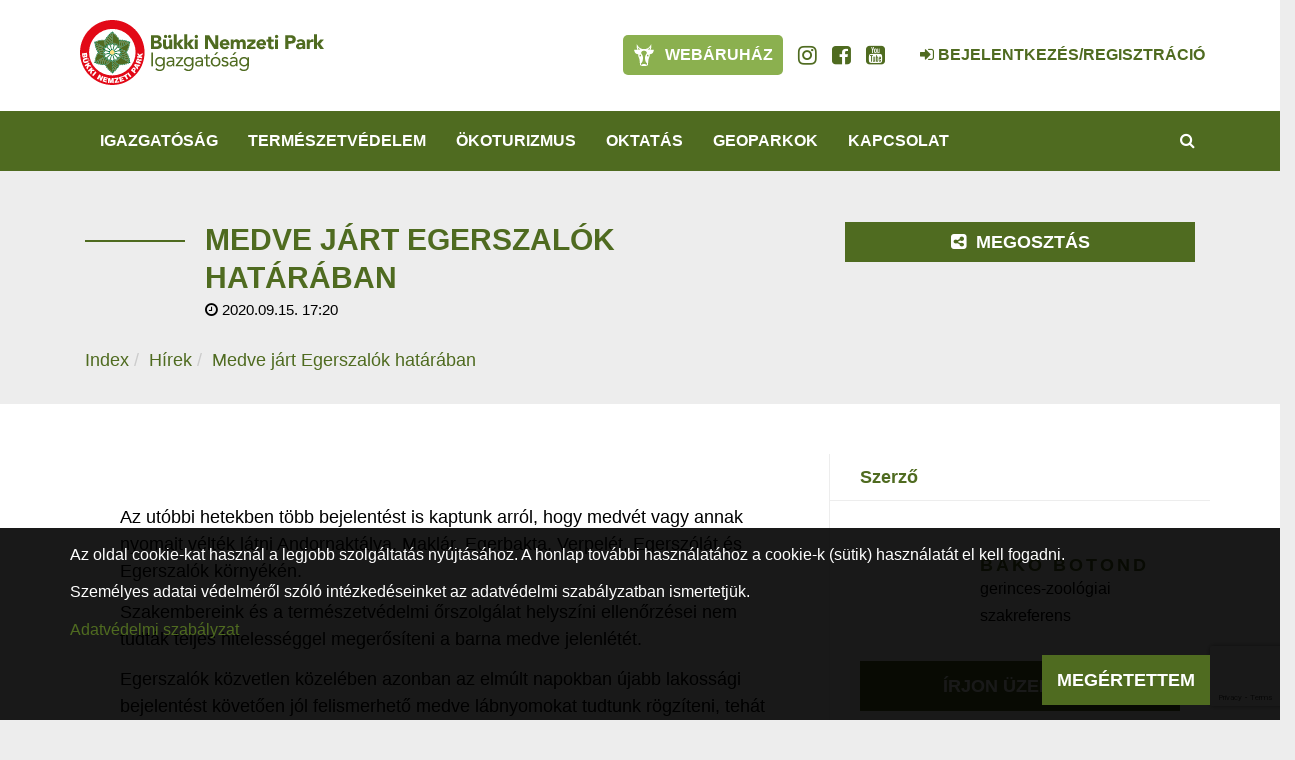

--- FILE ---
content_type: text/html; charset=utf-8
request_url: https://www.google.com/recaptcha/api2/anchor?ar=1&k=6LdQYpgUAAAAACEwQ-d3lKok2ETsZiRizMCbbvpL&co=aHR0cHM6Ly93d3cuYm5waS5odTo0NDM.&hl=en&v=N67nZn4AqZkNcbeMu4prBgzg&size=invisible&anchor-ms=20000&execute-ms=30000&cb=2g5n8232xh55
body_size: 48874
content:
<!DOCTYPE HTML><html dir="ltr" lang="en"><head><meta http-equiv="Content-Type" content="text/html; charset=UTF-8">
<meta http-equiv="X-UA-Compatible" content="IE=edge">
<title>reCAPTCHA</title>
<style type="text/css">
/* cyrillic-ext */
@font-face {
  font-family: 'Roboto';
  font-style: normal;
  font-weight: 400;
  font-stretch: 100%;
  src: url(//fonts.gstatic.com/s/roboto/v48/KFO7CnqEu92Fr1ME7kSn66aGLdTylUAMa3GUBHMdazTgWw.woff2) format('woff2');
  unicode-range: U+0460-052F, U+1C80-1C8A, U+20B4, U+2DE0-2DFF, U+A640-A69F, U+FE2E-FE2F;
}
/* cyrillic */
@font-face {
  font-family: 'Roboto';
  font-style: normal;
  font-weight: 400;
  font-stretch: 100%;
  src: url(//fonts.gstatic.com/s/roboto/v48/KFO7CnqEu92Fr1ME7kSn66aGLdTylUAMa3iUBHMdazTgWw.woff2) format('woff2');
  unicode-range: U+0301, U+0400-045F, U+0490-0491, U+04B0-04B1, U+2116;
}
/* greek-ext */
@font-face {
  font-family: 'Roboto';
  font-style: normal;
  font-weight: 400;
  font-stretch: 100%;
  src: url(//fonts.gstatic.com/s/roboto/v48/KFO7CnqEu92Fr1ME7kSn66aGLdTylUAMa3CUBHMdazTgWw.woff2) format('woff2');
  unicode-range: U+1F00-1FFF;
}
/* greek */
@font-face {
  font-family: 'Roboto';
  font-style: normal;
  font-weight: 400;
  font-stretch: 100%;
  src: url(//fonts.gstatic.com/s/roboto/v48/KFO7CnqEu92Fr1ME7kSn66aGLdTylUAMa3-UBHMdazTgWw.woff2) format('woff2');
  unicode-range: U+0370-0377, U+037A-037F, U+0384-038A, U+038C, U+038E-03A1, U+03A3-03FF;
}
/* math */
@font-face {
  font-family: 'Roboto';
  font-style: normal;
  font-weight: 400;
  font-stretch: 100%;
  src: url(//fonts.gstatic.com/s/roboto/v48/KFO7CnqEu92Fr1ME7kSn66aGLdTylUAMawCUBHMdazTgWw.woff2) format('woff2');
  unicode-range: U+0302-0303, U+0305, U+0307-0308, U+0310, U+0312, U+0315, U+031A, U+0326-0327, U+032C, U+032F-0330, U+0332-0333, U+0338, U+033A, U+0346, U+034D, U+0391-03A1, U+03A3-03A9, U+03B1-03C9, U+03D1, U+03D5-03D6, U+03F0-03F1, U+03F4-03F5, U+2016-2017, U+2034-2038, U+203C, U+2040, U+2043, U+2047, U+2050, U+2057, U+205F, U+2070-2071, U+2074-208E, U+2090-209C, U+20D0-20DC, U+20E1, U+20E5-20EF, U+2100-2112, U+2114-2115, U+2117-2121, U+2123-214F, U+2190, U+2192, U+2194-21AE, U+21B0-21E5, U+21F1-21F2, U+21F4-2211, U+2213-2214, U+2216-22FF, U+2308-230B, U+2310, U+2319, U+231C-2321, U+2336-237A, U+237C, U+2395, U+239B-23B7, U+23D0, U+23DC-23E1, U+2474-2475, U+25AF, U+25B3, U+25B7, U+25BD, U+25C1, U+25CA, U+25CC, U+25FB, U+266D-266F, U+27C0-27FF, U+2900-2AFF, U+2B0E-2B11, U+2B30-2B4C, U+2BFE, U+3030, U+FF5B, U+FF5D, U+1D400-1D7FF, U+1EE00-1EEFF;
}
/* symbols */
@font-face {
  font-family: 'Roboto';
  font-style: normal;
  font-weight: 400;
  font-stretch: 100%;
  src: url(//fonts.gstatic.com/s/roboto/v48/KFO7CnqEu92Fr1ME7kSn66aGLdTylUAMaxKUBHMdazTgWw.woff2) format('woff2');
  unicode-range: U+0001-000C, U+000E-001F, U+007F-009F, U+20DD-20E0, U+20E2-20E4, U+2150-218F, U+2190, U+2192, U+2194-2199, U+21AF, U+21E6-21F0, U+21F3, U+2218-2219, U+2299, U+22C4-22C6, U+2300-243F, U+2440-244A, U+2460-24FF, U+25A0-27BF, U+2800-28FF, U+2921-2922, U+2981, U+29BF, U+29EB, U+2B00-2BFF, U+4DC0-4DFF, U+FFF9-FFFB, U+10140-1018E, U+10190-1019C, U+101A0, U+101D0-101FD, U+102E0-102FB, U+10E60-10E7E, U+1D2C0-1D2D3, U+1D2E0-1D37F, U+1F000-1F0FF, U+1F100-1F1AD, U+1F1E6-1F1FF, U+1F30D-1F30F, U+1F315, U+1F31C, U+1F31E, U+1F320-1F32C, U+1F336, U+1F378, U+1F37D, U+1F382, U+1F393-1F39F, U+1F3A7-1F3A8, U+1F3AC-1F3AF, U+1F3C2, U+1F3C4-1F3C6, U+1F3CA-1F3CE, U+1F3D4-1F3E0, U+1F3ED, U+1F3F1-1F3F3, U+1F3F5-1F3F7, U+1F408, U+1F415, U+1F41F, U+1F426, U+1F43F, U+1F441-1F442, U+1F444, U+1F446-1F449, U+1F44C-1F44E, U+1F453, U+1F46A, U+1F47D, U+1F4A3, U+1F4B0, U+1F4B3, U+1F4B9, U+1F4BB, U+1F4BF, U+1F4C8-1F4CB, U+1F4D6, U+1F4DA, U+1F4DF, U+1F4E3-1F4E6, U+1F4EA-1F4ED, U+1F4F7, U+1F4F9-1F4FB, U+1F4FD-1F4FE, U+1F503, U+1F507-1F50B, U+1F50D, U+1F512-1F513, U+1F53E-1F54A, U+1F54F-1F5FA, U+1F610, U+1F650-1F67F, U+1F687, U+1F68D, U+1F691, U+1F694, U+1F698, U+1F6AD, U+1F6B2, U+1F6B9-1F6BA, U+1F6BC, U+1F6C6-1F6CF, U+1F6D3-1F6D7, U+1F6E0-1F6EA, U+1F6F0-1F6F3, U+1F6F7-1F6FC, U+1F700-1F7FF, U+1F800-1F80B, U+1F810-1F847, U+1F850-1F859, U+1F860-1F887, U+1F890-1F8AD, U+1F8B0-1F8BB, U+1F8C0-1F8C1, U+1F900-1F90B, U+1F93B, U+1F946, U+1F984, U+1F996, U+1F9E9, U+1FA00-1FA6F, U+1FA70-1FA7C, U+1FA80-1FA89, U+1FA8F-1FAC6, U+1FACE-1FADC, U+1FADF-1FAE9, U+1FAF0-1FAF8, U+1FB00-1FBFF;
}
/* vietnamese */
@font-face {
  font-family: 'Roboto';
  font-style: normal;
  font-weight: 400;
  font-stretch: 100%;
  src: url(//fonts.gstatic.com/s/roboto/v48/KFO7CnqEu92Fr1ME7kSn66aGLdTylUAMa3OUBHMdazTgWw.woff2) format('woff2');
  unicode-range: U+0102-0103, U+0110-0111, U+0128-0129, U+0168-0169, U+01A0-01A1, U+01AF-01B0, U+0300-0301, U+0303-0304, U+0308-0309, U+0323, U+0329, U+1EA0-1EF9, U+20AB;
}
/* latin-ext */
@font-face {
  font-family: 'Roboto';
  font-style: normal;
  font-weight: 400;
  font-stretch: 100%;
  src: url(//fonts.gstatic.com/s/roboto/v48/KFO7CnqEu92Fr1ME7kSn66aGLdTylUAMa3KUBHMdazTgWw.woff2) format('woff2');
  unicode-range: U+0100-02BA, U+02BD-02C5, U+02C7-02CC, U+02CE-02D7, U+02DD-02FF, U+0304, U+0308, U+0329, U+1D00-1DBF, U+1E00-1E9F, U+1EF2-1EFF, U+2020, U+20A0-20AB, U+20AD-20C0, U+2113, U+2C60-2C7F, U+A720-A7FF;
}
/* latin */
@font-face {
  font-family: 'Roboto';
  font-style: normal;
  font-weight: 400;
  font-stretch: 100%;
  src: url(//fonts.gstatic.com/s/roboto/v48/KFO7CnqEu92Fr1ME7kSn66aGLdTylUAMa3yUBHMdazQ.woff2) format('woff2');
  unicode-range: U+0000-00FF, U+0131, U+0152-0153, U+02BB-02BC, U+02C6, U+02DA, U+02DC, U+0304, U+0308, U+0329, U+2000-206F, U+20AC, U+2122, U+2191, U+2193, U+2212, U+2215, U+FEFF, U+FFFD;
}
/* cyrillic-ext */
@font-face {
  font-family: 'Roboto';
  font-style: normal;
  font-weight: 500;
  font-stretch: 100%;
  src: url(//fonts.gstatic.com/s/roboto/v48/KFO7CnqEu92Fr1ME7kSn66aGLdTylUAMa3GUBHMdazTgWw.woff2) format('woff2');
  unicode-range: U+0460-052F, U+1C80-1C8A, U+20B4, U+2DE0-2DFF, U+A640-A69F, U+FE2E-FE2F;
}
/* cyrillic */
@font-face {
  font-family: 'Roboto';
  font-style: normal;
  font-weight: 500;
  font-stretch: 100%;
  src: url(//fonts.gstatic.com/s/roboto/v48/KFO7CnqEu92Fr1ME7kSn66aGLdTylUAMa3iUBHMdazTgWw.woff2) format('woff2');
  unicode-range: U+0301, U+0400-045F, U+0490-0491, U+04B0-04B1, U+2116;
}
/* greek-ext */
@font-face {
  font-family: 'Roboto';
  font-style: normal;
  font-weight: 500;
  font-stretch: 100%;
  src: url(//fonts.gstatic.com/s/roboto/v48/KFO7CnqEu92Fr1ME7kSn66aGLdTylUAMa3CUBHMdazTgWw.woff2) format('woff2');
  unicode-range: U+1F00-1FFF;
}
/* greek */
@font-face {
  font-family: 'Roboto';
  font-style: normal;
  font-weight: 500;
  font-stretch: 100%;
  src: url(//fonts.gstatic.com/s/roboto/v48/KFO7CnqEu92Fr1ME7kSn66aGLdTylUAMa3-UBHMdazTgWw.woff2) format('woff2');
  unicode-range: U+0370-0377, U+037A-037F, U+0384-038A, U+038C, U+038E-03A1, U+03A3-03FF;
}
/* math */
@font-face {
  font-family: 'Roboto';
  font-style: normal;
  font-weight: 500;
  font-stretch: 100%;
  src: url(//fonts.gstatic.com/s/roboto/v48/KFO7CnqEu92Fr1ME7kSn66aGLdTylUAMawCUBHMdazTgWw.woff2) format('woff2');
  unicode-range: U+0302-0303, U+0305, U+0307-0308, U+0310, U+0312, U+0315, U+031A, U+0326-0327, U+032C, U+032F-0330, U+0332-0333, U+0338, U+033A, U+0346, U+034D, U+0391-03A1, U+03A3-03A9, U+03B1-03C9, U+03D1, U+03D5-03D6, U+03F0-03F1, U+03F4-03F5, U+2016-2017, U+2034-2038, U+203C, U+2040, U+2043, U+2047, U+2050, U+2057, U+205F, U+2070-2071, U+2074-208E, U+2090-209C, U+20D0-20DC, U+20E1, U+20E5-20EF, U+2100-2112, U+2114-2115, U+2117-2121, U+2123-214F, U+2190, U+2192, U+2194-21AE, U+21B0-21E5, U+21F1-21F2, U+21F4-2211, U+2213-2214, U+2216-22FF, U+2308-230B, U+2310, U+2319, U+231C-2321, U+2336-237A, U+237C, U+2395, U+239B-23B7, U+23D0, U+23DC-23E1, U+2474-2475, U+25AF, U+25B3, U+25B7, U+25BD, U+25C1, U+25CA, U+25CC, U+25FB, U+266D-266F, U+27C0-27FF, U+2900-2AFF, U+2B0E-2B11, U+2B30-2B4C, U+2BFE, U+3030, U+FF5B, U+FF5D, U+1D400-1D7FF, U+1EE00-1EEFF;
}
/* symbols */
@font-face {
  font-family: 'Roboto';
  font-style: normal;
  font-weight: 500;
  font-stretch: 100%;
  src: url(//fonts.gstatic.com/s/roboto/v48/KFO7CnqEu92Fr1ME7kSn66aGLdTylUAMaxKUBHMdazTgWw.woff2) format('woff2');
  unicode-range: U+0001-000C, U+000E-001F, U+007F-009F, U+20DD-20E0, U+20E2-20E4, U+2150-218F, U+2190, U+2192, U+2194-2199, U+21AF, U+21E6-21F0, U+21F3, U+2218-2219, U+2299, U+22C4-22C6, U+2300-243F, U+2440-244A, U+2460-24FF, U+25A0-27BF, U+2800-28FF, U+2921-2922, U+2981, U+29BF, U+29EB, U+2B00-2BFF, U+4DC0-4DFF, U+FFF9-FFFB, U+10140-1018E, U+10190-1019C, U+101A0, U+101D0-101FD, U+102E0-102FB, U+10E60-10E7E, U+1D2C0-1D2D3, U+1D2E0-1D37F, U+1F000-1F0FF, U+1F100-1F1AD, U+1F1E6-1F1FF, U+1F30D-1F30F, U+1F315, U+1F31C, U+1F31E, U+1F320-1F32C, U+1F336, U+1F378, U+1F37D, U+1F382, U+1F393-1F39F, U+1F3A7-1F3A8, U+1F3AC-1F3AF, U+1F3C2, U+1F3C4-1F3C6, U+1F3CA-1F3CE, U+1F3D4-1F3E0, U+1F3ED, U+1F3F1-1F3F3, U+1F3F5-1F3F7, U+1F408, U+1F415, U+1F41F, U+1F426, U+1F43F, U+1F441-1F442, U+1F444, U+1F446-1F449, U+1F44C-1F44E, U+1F453, U+1F46A, U+1F47D, U+1F4A3, U+1F4B0, U+1F4B3, U+1F4B9, U+1F4BB, U+1F4BF, U+1F4C8-1F4CB, U+1F4D6, U+1F4DA, U+1F4DF, U+1F4E3-1F4E6, U+1F4EA-1F4ED, U+1F4F7, U+1F4F9-1F4FB, U+1F4FD-1F4FE, U+1F503, U+1F507-1F50B, U+1F50D, U+1F512-1F513, U+1F53E-1F54A, U+1F54F-1F5FA, U+1F610, U+1F650-1F67F, U+1F687, U+1F68D, U+1F691, U+1F694, U+1F698, U+1F6AD, U+1F6B2, U+1F6B9-1F6BA, U+1F6BC, U+1F6C6-1F6CF, U+1F6D3-1F6D7, U+1F6E0-1F6EA, U+1F6F0-1F6F3, U+1F6F7-1F6FC, U+1F700-1F7FF, U+1F800-1F80B, U+1F810-1F847, U+1F850-1F859, U+1F860-1F887, U+1F890-1F8AD, U+1F8B0-1F8BB, U+1F8C0-1F8C1, U+1F900-1F90B, U+1F93B, U+1F946, U+1F984, U+1F996, U+1F9E9, U+1FA00-1FA6F, U+1FA70-1FA7C, U+1FA80-1FA89, U+1FA8F-1FAC6, U+1FACE-1FADC, U+1FADF-1FAE9, U+1FAF0-1FAF8, U+1FB00-1FBFF;
}
/* vietnamese */
@font-face {
  font-family: 'Roboto';
  font-style: normal;
  font-weight: 500;
  font-stretch: 100%;
  src: url(//fonts.gstatic.com/s/roboto/v48/KFO7CnqEu92Fr1ME7kSn66aGLdTylUAMa3OUBHMdazTgWw.woff2) format('woff2');
  unicode-range: U+0102-0103, U+0110-0111, U+0128-0129, U+0168-0169, U+01A0-01A1, U+01AF-01B0, U+0300-0301, U+0303-0304, U+0308-0309, U+0323, U+0329, U+1EA0-1EF9, U+20AB;
}
/* latin-ext */
@font-face {
  font-family: 'Roboto';
  font-style: normal;
  font-weight: 500;
  font-stretch: 100%;
  src: url(//fonts.gstatic.com/s/roboto/v48/KFO7CnqEu92Fr1ME7kSn66aGLdTylUAMa3KUBHMdazTgWw.woff2) format('woff2');
  unicode-range: U+0100-02BA, U+02BD-02C5, U+02C7-02CC, U+02CE-02D7, U+02DD-02FF, U+0304, U+0308, U+0329, U+1D00-1DBF, U+1E00-1E9F, U+1EF2-1EFF, U+2020, U+20A0-20AB, U+20AD-20C0, U+2113, U+2C60-2C7F, U+A720-A7FF;
}
/* latin */
@font-face {
  font-family: 'Roboto';
  font-style: normal;
  font-weight: 500;
  font-stretch: 100%;
  src: url(//fonts.gstatic.com/s/roboto/v48/KFO7CnqEu92Fr1ME7kSn66aGLdTylUAMa3yUBHMdazQ.woff2) format('woff2');
  unicode-range: U+0000-00FF, U+0131, U+0152-0153, U+02BB-02BC, U+02C6, U+02DA, U+02DC, U+0304, U+0308, U+0329, U+2000-206F, U+20AC, U+2122, U+2191, U+2193, U+2212, U+2215, U+FEFF, U+FFFD;
}
/* cyrillic-ext */
@font-face {
  font-family: 'Roboto';
  font-style: normal;
  font-weight: 900;
  font-stretch: 100%;
  src: url(//fonts.gstatic.com/s/roboto/v48/KFO7CnqEu92Fr1ME7kSn66aGLdTylUAMa3GUBHMdazTgWw.woff2) format('woff2');
  unicode-range: U+0460-052F, U+1C80-1C8A, U+20B4, U+2DE0-2DFF, U+A640-A69F, U+FE2E-FE2F;
}
/* cyrillic */
@font-face {
  font-family: 'Roboto';
  font-style: normal;
  font-weight: 900;
  font-stretch: 100%;
  src: url(//fonts.gstatic.com/s/roboto/v48/KFO7CnqEu92Fr1ME7kSn66aGLdTylUAMa3iUBHMdazTgWw.woff2) format('woff2');
  unicode-range: U+0301, U+0400-045F, U+0490-0491, U+04B0-04B1, U+2116;
}
/* greek-ext */
@font-face {
  font-family: 'Roboto';
  font-style: normal;
  font-weight: 900;
  font-stretch: 100%;
  src: url(//fonts.gstatic.com/s/roboto/v48/KFO7CnqEu92Fr1ME7kSn66aGLdTylUAMa3CUBHMdazTgWw.woff2) format('woff2');
  unicode-range: U+1F00-1FFF;
}
/* greek */
@font-face {
  font-family: 'Roboto';
  font-style: normal;
  font-weight: 900;
  font-stretch: 100%;
  src: url(//fonts.gstatic.com/s/roboto/v48/KFO7CnqEu92Fr1ME7kSn66aGLdTylUAMa3-UBHMdazTgWw.woff2) format('woff2');
  unicode-range: U+0370-0377, U+037A-037F, U+0384-038A, U+038C, U+038E-03A1, U+03A3-03FF;
}
/* math */
@font-face {
  font-family: 'Roboto';
  font-style: normal;
  font-weight: 900;
  font-stretch: 100%;
  src: url(//fonts.gstatic.com/s/roboto/v48/KFO7CnqEu92Fr1ME7kSn66aGLdTylUAMawCUBHMdazTgWw.woff2) format('woff2');
  unicode-range: U+0302-0303, U+0305, U+0307-0308, U+0310, U+0312, U+0315, U+031A, U+0326-0327, U+032C, U+032F-0330, U+0332-0333, U+0338, U+033A, U+0346, U+034D, U+0391-03A1, U+03A3-03A9, U+03B1-03C9, U+03D1, U+03D5-03D6, U+03F0-03F1, U+03F4-03F5, U+2016-2017, U+2034-2038, U+203C, U+2040, U+2043, U+2047, U+2050, U+2057, U+205F, U+2070-2071, U+2074-208E, U+2090-209C, U+20D0-20DC, U+20E1, U+20E5-20EF, U+2100-2112, U+2114-2115, U+2117-2121, U+2123-214F, U+2190, U+2192, U+2194-21AE, U+21B0-21E5, U+21F1-21F2, U+21F4-2211, U+2213-2214, U+2216-22FF, U+2308-230B, U+2310, U+2319, U+231C-2321, U+2336-237A, U+237C, U+2395, U+239B-23B7, U+23D0, U+23DC-23E1, U+2474-2475, U+25AF, U+25B3, U+25B7, U+25BD, U+25C1, U+25CA, U+25CC, U+25FB, U+266D-266F, U+27C0-27FF, U+2900-2AFF, U+2B0E-2B11, U+2B30-2B4C, U+2BFE, U+3030, U+FF5B, U+FF5D, U+1D400-1D7FF, U+1EE00-1EEFF;
}
/* symbols */
@font-face {
  font-family: 'Roboto';
  font-style: normal;
  font-weight: 900;
  font-stretch: 100%;
  src: url(//fonts.gstatic.com/s/roboto/v48/KFO7CnqEu92Fr1ME7kSn66aGLdTylUAMaxKUBHMdazTgWw.woff2) format('woff2');
  unicode-range: U+0001-000C, U+000E-001F, U+007F-009F, U+20DD-20E0, U+20E2-20E4, U+2150-218F, U+2190, U+2192, U+2194-2199, U+21AF, U+21E6-21F0, U+21F3, U+2218-2219, U+2299, U+22C4-22C6, U+2300-243F, U+2440-244A, U+2460-24FF, U+25A0-27BF, U+2800-28FF, U+2921-2922, U+2981, U+29BF, U+29EB, U+2B00-2BFF, U+4DC0-4DFF, U+FFF9-FFFB, U+10140-1018E, U+10190-1019C, U+101A0, U+101D0-101FD, U+102E0-102FB, U+10E60-10E7E, U+1D2C0-1D2D3, U+1D2E0-1D37F, U+1F000-1F0FF, U+1F100-1F1AD, U+1F1E6-1F1FF, U+1F30D-1F30F, U+1F315, U+1F31C, U+1F31E, U+1F320-1F32C, U+1F336, U+1F378, U+1F37D, U+1F382, U+1F393-1F39F, U+1F3A7-1F3A8, U+1F3AC-1F3AF, U+1F3C2, U+1F3C4-1F3C6, U+1F3CA-1F3CE, U+1F3D4-1F3E0, U+1F3ED, U+1F3F1-1F3F3, U+1F3F5-1F3F7, U+1F408, U+1F415, U+1F41F, U+1F426, U+1F43F, U+1F441-1F442, U+1F444, U+1F446-1F449, U+1F44C-1F44E, U+1F453, U+1F46A, U+1F47D, U+1F4A3, U+1F4B0, U+1F4B3, U+1F4B9, U+1F4BB, U+1F4BF, U+1F4C8-1F4CB, U+1F4D6, U+1F4DA, U+1F4DF, U+1F4E3-1F4E6, U+1F4EA-1F4ED, U+1F4F7, U+1F4F9-1F4FB, U+1F4FD-1F4FE, U+1F503, U+1F507-1F50B, U+1F50D, U+1F512-1F513, U+1F53E-1F54A, U+1F54F-1F5FA, U+1F610, U+1F650-1F67F, U+1F687, U+1F68D, U+1F691, U+1F694, U+1F698, U+1F6AD, U+1F6B2, U+1F6B9-1F6BA, U+1F6BC, U+1F6C6-1F6CF, U+1F6D3-1F6D7, U+1F6E0-1F6EA, U+1F6F0-1F6F3, U+1F6F7-1F6FC, U+1F700-1F7FF, U+1F800-1F80B, U+1F810-1F847, U+1F850-1F859, U+1F860-1F887, U+1F890-1F8AD, U+1F8B0-1F8BB, U+1F8C0-1F8C1, U+1F900-1F90B, U+1F93B, U+1F946, U+1F984, U+1F996, U+1F9E9, U+1FA00-1FA6F, U+1FA70-1FA7C, U+1FA80-1FA89, U+1FA8F-1FAC6, U+1FACE-1FADC, U+1FADF-1FAE9, U+1FAF0-1FAF8, U+1FB00-1FBFF;
}
/* vietnamese */
@font-face {
  font-family: 'Roboto';
  font-style: normal;
  font-weight: 900;
  font-stretch: 100%;
  src: url(//fonts.gstatic.com/s/roboto/v48/KFO7CnqEu92Fr1ME7kSn66aGLdTylUAMa3OUBHMdazTgWw.woff2) format('woff2');
  unicode-range: U+0102-0103, U+0110-0111, U+0128-0129, U+0168-0169, U+01A0-01A1, U+01AF-01B0, U+0300-0301, U+0303-0304, U+0308-0309, U+0323, U+0329, U+1EA0-1EF9, U+20AB;
}
/* latin-ext */
@font-face {
  font-family: 'Roboto';
  font-style: normal;
  font-weight: 900;
  font-stretch: 100%;
  src: url(//fonts.gstatic.com/s/roboto/v48/KFO7CnqEu92Fr1ME7kSn66aGLdTylUAMa3KUBHMdazTgWw.woff2) format('woff2');
  unicode-range: U+0100-02BA, U+02BD-02C5, U+02C7-02CC, U+02CE-02D7, U+02DD-02FF, U+0304, U+0308, U+0329, U+1D00-1DBF, U+1E00-1E9F, U+1EF2-1EFF, U+2020, U+20A0-20AB, U+20AD-20C0, U+2113, U+2C60-2C7F, U+A720-A7FF;
}
/* latin */
@font-face {
  font-family: 'Roboto';
  font-style: normal;
  font-weight: 900;
  font-stretch: 100%;
  src: url(//fonts.gstatic.com/s/roboto/v48/KFO7CnqEu92Fr1ME7kSn66aGLdTylUAMa3yUBHMdazQ.woff2) format('woff2');
  unicode-range: U+0000-00FF, U+0131, U+0152-0153, U+02BB-02BC, U+02C6, U+02DA, U+02DC, U+0304, U+0308, U+0329, U+2000-206F, U+20AC, U+2122, U+2191, U+2193, U+2212, U+2215, U+FEFF, U+FFFD;
}

</style>
<link rel="stylesheet" type="text/css" href="https://www.gstatic.com/recaptcha/releases/N67nZn4AqZkNcbeMu4prBgzg/styles__ltr.css">
<script nonce="i2z2VhBwWr3PM2jmFzJlvQ" type="text/javascript">window['__recaptcha_api'] = 'https://www.google.com/recaptcha/api2/';</script>
<script type="text/javascript" src="https://www.gstatic.com/recaptcha/releases/N67nZn4AqZkNcbeMu4prBgzg/recaptcha__en.js" nonce="i2z2VhBwWr3PM2jmFzJlvQ">
      
    </script></head>
<body><div id="rc-anchor-alert" class="rc-anchor-alert"></div>
<input type="hidden" id="recaptcha-token" value="[base64]">
<script type="text/javascript" nonce="i2z2VhBwWr3PM2jmFzJlvQ">
      recaptcha.anchor.Main.init("[\x22ainput\x22,[\x22bgdata\x22,\x22\x22,\[base64]/[base64]/[base64]/ZyhXLGgpOnEoW04sMjEsbF0sVywwKSxoKSxmYWxzZSxmYWxzZSl9Y2F0Y2goayl7RygzNTgsVyk/[base64]/[base64]/[base64]/[base64]/[base64]/[base64]/[base64]/bmV3IEJbT10oRFswXSk6dz09Mj9uZXcgQltPXShEWzBdLERbMV0pOnc9PTM/bmV3IEJbT10oRFswXSxEWzFdLERbMl0pOnc9PTQ/[base64]/[base64]/[base64]/[base64]/[base64]\\u003d\x22,\[base64]\\u003d\\u003d\x22,\[base64]/Dl8O3w7EtZsOfw7vCjFPDscO3MsKQdMOvwrHDkUfCsMKMXsOdw4/DrBdfw4RFbMOUwrbDn1ovwqMSwrjCjn3DrjwEw7nCmHfDkSM2DsKgNynCuXt2AcKZH384GMKOJsKkVgfCgwXDl8OTYnhGw7l5woUHF8K0w7nCtMKNcG/[base64]/CvUnCj3bCsMOmBwfCqMKzQU/Du8OZBMKTR8KkIMOkwpLDpQ/[base64]/DiMO7MsKlw5LCrcOxwroqdCjCrl/Dn0F8w6ZNJ8OjwptXKMOFw4IvS8K3O8OQwpYFw6lpBz/CosKCcgLDqCzClDbCsMKbP8OxwqESwo/DqTFnH0sJw41uwoMYRsKSYkfCsBJJem3Dg8K5wog6VMKLUMKVwrUtYMKjw7tCBHw5wqrDiMKBFRnDh8O2wrPDtsKAAAB9w5BNKwNsAQ/Dlj5tQVpVwoHDg34yQFZkf8KKwojDmcK/worDnWJzOijCpcKTJ8KhQsOgwo7CohEIw5c0WHrDgX4QwoPCnBBGw73Dk3vChcO8QcKqw64lw6pnwrEkwqBUwrF+w5TCnB4EFsOmVMO1CCfDhW3DiDt+T34xw5gnw7UuwpNtw6pCwpXCsMK9AcOkw73CuzEPw5Yewr/DgxMEwqQZw63Ct8OtQBDChxgSP8KCwpQ6w6Qww7jDtnvCpcKpw70fPUF6wrsAw4R7woYjAGA4wpjDqcKPMcOvw6PCtF9PwrEhVjdpw43CocKqw6hOw6fCgSUOw5HDog5+acOlY8OMw6PCsHxbworDi24KRH3CoiIRw7QZw6zCrj9nwqwvGjTCn8K/wqjCv3fDgMOjwq4Aa8KbTMKqdT0/wozCowPCg8KydyJ4OToxSn/CsDwsHlk9w44pCRMcZcKMwrwvwpTCvsOrw53DksO1IiIxwo7DgsOfCF8iw5TDmEVJd8KMWktkWi/DgcOVw7XDlcOiT8OrK2Iswp4BaxrCjMKwQWXCqcOyDcKvcHXCocKvMDA8NMOhaFXCq8OKNMK7wqjCmHxLwpXCiUwTJcO/YcOgZUBpwpDDvSh1w5stOjAaGlYCMsKMRHkWw507w4zChQwAeAzCnhzCgsKXaHIww6JJwqxECcOlB15cw7TDscKiw4wZw7nDtlPDgsODLTA7fQk/w78VZ8KTw6fDvAQ/w5PChTwmaRXDpsOTw5LCs8OZwogYwofDkAl6wqLCmsOuPcKNwqIvwrLDriPDg8OIEBhDM8KjwqA7TEY0w4gvG0IyAcOIP8OHw6fDv8OQDD8dMxsmDMKow694wr5qZT3CuR4Kw6zDk1Ymw481w47Cgmw0d1/ChsO2w79oGsOewqPDu23DpMO3wpHDosOVe8OUw4TChHkYwoFvZ8K1w4nDpcODMG4qw7HDtkHDgcOtJxvDusO1wonDocOkwpHDrzPDqcKjw57CoEIOPUokdhJEIMKWEUU0agJSCgDCkiLDqHxYw7HDnhEwNsOUw44/wpXCjSPDryTDi8Kaw6ZLBUMKSsO+dzTCq8O7OSnDtsOww7pIwr0KG8Opw5dkfcOcaTIjWcOLwpnDlDplw7DCnTbDonHDrWDDjMO+w5Egw5fCsx7DoytHw4k5wozDvcOFwpklQG/DvMKrXhB2SF9NwolvI37CnsOjQ8K8JEVKw4hAw6FpJ8K5Z8OPw4XDo8KCw6/DvAp6W8KIN07Cn2h0EREbwqp7RXImb8KUL0kDVGBiVU94ESgfGcOJHCMfwo/[base64]/[base64]/DmsOLVCtEbMOSeDoZXB7Con00V3PCk25MXsOAwrkqWTxITG3DpcKTEBVnwqDDlFXDv8K+w4JOEGHDtcKOIFPDkBAjfsKWZkctw6/DtmvDmcKxw41nw68eOsKjWXzCucO2wqtARkDCh8KRNVTDpMKfBcOawpDCqkoXwrXDsRtjw6wSSsOeM2TDhhLDmQTDssKKa8O/w6l6Y8OFMMOlWsOWMsKZS1vCpQh+VsKiecKQfg5swqLCtMO2wqcrMsO+RlDCocOXw4HCi203VMOQwoFDwoIEw6fCrl0yO8Kbwo4/MsOKwqhYVXhqw5XDscKZM8K7wo3DncKGCcKSAxzDscO1wolAwrTDisK/w6TDlcKaQ8ORLhg+w7o1fsKWRsO9fAAawrcLMwnDi2pJPXspwobCkMKnwp4iwpbDt8KiBzjDtXnDv8KRLcOgwpnCpnzCucK8IsKXMsOVYVxbw71lZsONEsO5HcKaw5jDhA/DjsKxw4kqI8OAJ2DDkkRzwr0/UcOpET1fTcORwqgAS1bCmzXCiF/DrVLCuHZ4w7VWw47DkUDCkiANwodKw7fCjwzDl8OBXH/[base64]/DqMKlwo3Dh8Kdc8OWw4DCoAItwrfDjsKEZsK9wo9pwqLDoQRcwr/CgMO+dsOSTMKUwq7CnsKtAcOiwpxow4rDi8KPSxgZwpjCm0wow6R+LS5twprDqw3CnmHDv8OzWTvCmsOAXF1vZwkHwoMiMjI4XsOnXFpdP3glDzJaP8O9HMOAFMKkEsKFwrhkQ8OUfsOlY1/[base64]/CuAfCqWVfw70EVcKmw704T3oMwpnCs0IlexvDngjCgsOVYQdbw7/Csw3DtVkbw6p3wq3CvcOSw6dmUsKfAMOGQ8OXw4wvwqnCgzMxI8KgMMKhw5XCoMKEwqTDisKdVMKmw6/Cg8Otw4/DtcKtw6Yfw5ROdCdrGMK3w7/CmMO7GGsHIQdIwp8QAmHDrMOSAsOfwoHCncO5w7fCocO4J8OPXCvCoMKtRcOSRX7Ct8KhwphBwr/DpMO7w5DDpgHCjX/DscKUWCHDkW/DklF6wq3Cr8Orw7svwqPCkcKNScKkwq3CicObwqp0bMOyw6bDhh3Dk0XDvz3ChizDsMOyTsKXwq/[base64]/[base64]/[base64]/[base64]/Du0DDpljDm8O0JMOhwozCucKZwrXDjMOiMB1Rw7l0wovDrwpcwoPDpsKIw6g4w4kRw4HChcKzezvDk3nDvMO/wq8gw6EwScOcw5nCjW3DncObwrrDtcKneRbDncOOw6LDkA/Cg8KDXkbCpVwmw73ChMOjwpU/[base64]/[base64]/[base64]/MDQ7w7dgb0Zjw5AEw5kHRMOrwo00XcOaw67DjUheSsKmwqrCi8OeT8OhPsORXmvDlMKgwocHw4JRwoJ+QMOkw4g9w4rCosKAN8KCMV3Cp8K7wqvDi8OfQ8OhHcOEw7AOwpg/SHlqwojDocOfw4fCnR/DrcOJw4dVw4LDm0XChCFRL8KRwqrDkDlCLWjDg3EUAcKpDsKDBMKAB3PDkit8wpfCkMOtEmfCgWQOfcOqecKlwoo1dFDDuSBhwqnCuBRUwqnDjRZEbsK+UMOkFX3CqsKrwp/DqSHDkV4oHsOqw63DtMObNh3Ck8K+L8OFw64KdXLDlnYKw6TCtHcsw654wq5Wwo3CnMKVwoHCsSIQwo3DnSUsB8K7IRYcX8OmGkdHwpAaw7AeBzTDsUHCjsKzw4RZw4nCj8OIw7ADwrItw7p+w6bCvMOSc8K/A1gATDvChcOSw6wYwqHDuMOYwrECQEJQWVAkw4BeVsOYw5ICS8K1UQRBwqzCncOgw7zDgEFkwqYRw4HCmBHDtDtAGcKjw7TDvsKewqt/[base64]/DoWvDjsO0VzXDjGIcF0hLHsOUKj5Ywq86wo7CtSlrw6XCosKFw5rCoHQfGMKgw4/[base64]/[base64]/bx/CuijDmcKteEtyT08QwpnDlVjDqyLCog/CpMOmPsK8KMK7wprCuMOuJC9zwojCmsORFAAyw6vDm8Olwq7Du8O0RcKeTEVOw5gmwrQnwqXDt8OMwp8lOSvCscKIw7wlOiU2wowFNMKiYxPCvHd3akJdw4dTRcOrY8Kfw7sIw4ZHE8KKXzZ6wrJ8w5HDlcKwWXNXw6fCtMKQwo7Dk8O4AF/Du14xw6fDkQVefMO8CXESU0LChC7ChBV7w7YQI1RPwot3DsOtaTxCw7rDjTHDtMKbwpNuw47DgMOywqHDtRUbO8KkwpzCk8O5Q8KsRi7CtTrDkW3DtMOifMKLw6U9wr/CsRRQw7M2wqzCi0xBw6zDkEXDs8OxwqTDrsKxJsKEW252w77DoD5/PcKfwo5OwpIBw4JJE04zecKZw5N7HHRJw7pIw4TDhFM/WsOPex8oJ3HCmX/DsSZFwptyw4bDkMOCZcKdVlV6c8O6EsO9wqIlwpVCGjvDqHl6JcKTaz3CjDDDh8K0w6spbsKgV8Ovwq5gwqlGw5TDiQxfw6sHwq5WfcO4JXlxw5PCjcK5cw/Cj8Obw6hxwqp6wp4CbX/DvG3DrV/[base64]/Du8KUJA84wozCpk4gOMOGwpgLQsOdwowdWnEuAcOFS8K6WU7DoCNVwrdQw53Dk8KLwrcnacO9w5/[base64]/CtcOdwqDCu8KJKMK0wrtLw5wYM2NpaCNcw4Nlw43Dkn/DoMOFwo3CosKZwpfDlMKHW29HHwZDdmRDWD7DkcKfwrZSwp9JYsKqY8OHw5jCt8O4PcOZwrXDi1VSAsKCIWzClXgAwqTDoULCm0EsasOUw5gOw63Chmd/EzHDlMKywo0xE8KGwr7DmcOvUMOAwpQNegvCnU/[base64]/PhFQdcOmwrjCtMOhOsKBKzHCvcKYBMKTwpTDsMOMw5sWw5fDu8OpwqBVVjUkwqvDh8O4Xy/[base64]/DvwdHYcK7FcOcNlzCt8KYTHrDi8OQwpQzwolRwpAFCcO1N8Kjw7M/wojClGHChcO0wrfCgMOASD4ww4tTb8KJbMOMfMKIRsOMSQvCkQYVwo/DmsOkwrLChEo7bMKXQxssUMOHwr1mwrJGaHDDjRUAw6wuw4/DicKywqgWUMO9wrnChMKsD3nCuMO8w7AowpMNw5oaPMO3w7hHw5ksERvDmTjCjcK5w4M5w7gUw4vCrsKhBcK5DFnDlsOARcO+P0nDicKDHi7CpV98ZUDDmg3Cugpcb8OhTMK+wo/Dh8KSXsKewrUew5AGTE8SwqYOw4XCtMOJIsKHw7QawpgyIMK/wo3CgsOywpksEsKqw4pCwp3DuWzChMOqwofCucKEw55QFsKPWMKPwobDkwHCmsKSwrYmGiclX23Cl8KMYkEFLsKrH0fCl8OpwpjDmzURw4/Dr3bCl0HCuARWMsKgwrLCqFxbwqDCoQl+wrfCkm/DjcKKCCIZwqTCo8KUw7XDtF/DocO9LsKNYgwJOAFyc8O7wrvCl0tzQznDiMKNwqvDrMKePsOaw79fdx/[base64]/wq9Rw7shw5jCpsKvCgjDnRTCqQEWwobCnHjCsMOfT8KbwrNOXcOrHAJbwo0ifsOeVzYUZm99wp/CicK+w4/Dn3YDScK8wpcQNGzDi0MgQsONLcKTwqtQw6ZKw4FEwrbDq8K7EsOwdcKjwp7CuF7CjVISwoXCisKQH8OcZMOxecO1b8Oxd8KYTMOUfh9cUsK6LSthSVsTwrF3FsOEw5fCpcK+wqzCtWLDoR/Dk8OFdMKARVVkwpo7Fm5nAcKQw7YUHMOgwojDrcOjNFIdcMK4wozCkGlZwr7ChyfCmS4vw61nDxgzw4bDkHRAZEDCuDx0wrDClinCiSUKw7FpN8Omw4rDojnDq8K+w4sUwpTCj0hVwqByW8OfUMOSX8OBcm/[base64]/DgQAoXmhIVj0HwpVYw5kuwplew5J9ChnCjjjCmcKMwqsEw75aw6PCnVxaw67CkCHDmcK6w5TCsHLDiUvCrcOOOTMaK8OBw7Ukwr7CgcOhw4w4w7xLw6MXasOXw6/Du8KiH17CtMOJwqxow4/[base64]/Dl8KYSMOJw4QLX1pJwprCpcORIcKYNQEIAsOEw5HCkgrCnQo1wqXDgsOVwofCosO+w7fCscKmw7w7w5zCm8KAIMKiwojCmCR/wrJ7UHXCv8OKw6zDlMKHGsKaY0rCpMOHUQLCpWzDj8K1w5sYVcK2w77DmmvCucKEUgRYDcKLbMOzw7HDmMKlwro0wqfDu3NFw7vDgMKJw5RqOcOXd8KVXXzCrcOxNMO+wr9dP2w3YcKowoUawqd9BsOCKcKnw7fClSbCpcKsU8OjVXTDscOMTMKSD8Oew6p+wp/[base64]/Co05bwrPCtMO3Vx06Sgd2w69SwqzCscOtw5fCjhDDm8OKCcO6wrfDiD/DtVLDkgRecsODeBTDq8KIWcOLw5FdwpbClRnCrsO8wpV1w7R6wqjCkmJ/UsKBHGsswolRw4EVwprCtgkKMMK2w4p2wp7Dr8ORw6DCkSMFDivDtMKLwqUcw7TDliRdd8KjJ8OYw7kAwq0aQ1fDv8OFwobCuyYbw57ChR8ow6vDg1YLwqjDnhlMwp96PA7CmGzDvsKywrrCqcKhwq1/w7nChMOdUlnDi8KKV8KmwohZwrohw6TDihFVwrYcwoDCrgxqw7/[base64]/Cs3lPBjwMwq81UBzDksKCw4gbw5MCwo5Hwq7CqcKLdykZw78uw77Cq0nCmcKANMORUcOxwrjDr8OZXkY2w5AIRC5+GcKvw5nCkTDDu8Kswq0Yd8KjJzcZw6jCpQPCoB3Ctn/CsMO8wpp0RsOkwrvCssKRTMKOwpRqw6vCs0zDlcOVbMKQwrsxwp5seWw8wrzCi8O2YE5xwrhGw63CjWJFwrAOCiIsw5pww5rDg8O+AkcVYwXDq8OLwp98RcKKwqzDlsOyXsKfacOWLMKUECjCi8KbwrjDm8KpBxwNcXPDi3RewqHCkyDCk8OnGsOgDcOLUGZIBsOmwq/CjsOdwr9LMsOwYcKZP8ONLMKOwq5uw7sJwrfCpkQSwqTDrEB3wpXCgjdzw7XDojR5MFkrZsKOw5M4MMKqdsODRsOZM8O+ZUkLwod/BjnCk8OnwrLDpXnCsUgUwqUCK8ODMMOJwqLDjHIYRMOOw6jCmgdAw6fCjMO2w6Vmw5PCo8K7CC7CrMOyRmc5w7vClsKEwosGwpQ2w6PClgBhwrDDlVN+w5HCtsOINcOCwr0rR8K1w6lfw7ptw5LDkcOmw7p/LMO4wrnCjcKpw5ktworCqsOhw5nDpnfCi2AGFR/DnBhLWTZHIcOEXcO/[base64]/CisKuwqPDqcO8GBJTaT3Cll/CmMOUw77Cky0TwpvCrcOlAHXDncKsWMOzC8OAwoXDjTLDrQs+YVzDuHkBworCnS0/XsKvFcO5V1LDgV3Cq1sTVsOfMsO6wp/CuFctw4DCvcKRwrpUOiHCmmhyG2HDtFA2w5HDpWTCvjnCkBNTw5sZwr7CsTx1MmRXbMO3eDMlacOVw4Mowr0ewpRUwr4LMxLDkhErPcKZNsOSw5PCtMOYwp/CgmsnCMOSw64YC8OZFEphUHc7woYtwpt/wrfDpMKZOcOHwofCg8ODWBc1DgnDv8OhwrV1w4duwrfCh2XCqMKFw5ZfwoHCoHrCrMOsKUQHFX3Dh8OIdysJwqnDjw3ChMOgw7VrNlo/wq8gdcKfZ8Otw7Eqwoc7BcKJw5fCosKMO8KQwrt0OzrDtzFlMcKePTnCk2EDwrDCvn0Vw5VdMcKLRlXCvDjDiMODYlDCplgmwoN6Z8K2FcKZbUkCTELDpFzCgsKvEnLCmFLCuG1lD8KCw6oww7XClcKofiRKO0wsRMOQwpTDnMOXwpzDuXlnwrtNc3XDkMOiFH/Dm8OJwq4VMsOYw6jClAAMdsKHO0vDlAbClcOFVB1qw5VnWXfDmgoNwpnCjR7CggR9w7hpw47DglIhKsO6d8KZwoojwoY5woEcworDl8KCwobCvyTDgcORHxbDlcOmBMKwdG/DlAozwrsAPcKmw47Co8O2w79Jwqh6wrNOaR7DqmjCpDIRw63DsMOXZsOqPAQDwqoHw6DCjcKqwr/DmcKtw4DDg8OowqJJw4s+IhYowqQOYsOIw5PDkgVnNzIxX8OYwpLDucODbmbDnEnCtQRCMMOSw6bDlsKAw4zCuhoXw5vCs8Okd8Kkwp0RLlDDh8OEMV9Gwq3DqRTDuQFUwoE4OklNeT3DmWbCpsKxBgzDssKdwrQmWsOswqHDtsO/w5rCosKfwrvCiGHCm1PDm8OXbnnCgcKZUwPDkMO8wozCiEfDqcKhECHCtMK+MMKawojDkzjDlD5Kw60rBkjCp8OvEcKKdMO3X8OfUMKIwoA2fH3CqQfDm8KUG8KSw7DDow3ClEgvw6DCisOywpfCqcK9YCHChMOow7gJAQHDnsKRJk1hFH/DhcKIEjMNQMK7DcKwT8K/w4jCh8OLMMOvX8KUwrgCVUzCmcO2wp/[base64]/CmExAwprCg1jDilLDlcK6AsO8OMKXS8KRw7IUwoXDilTDrcOOw7sVwp9aPQ1VwrBeDChtw48Qwqtiw6Ibw53Cm8OPT8OWwpvDm8KFNcOlJUYoPsKLKyfDmmTDsQnCv8KkKsOQOcOtwr8Qw6zClW7CocOJwrXDgcO5a0R2wpMawp/DssKkw50NAmQJUcKUfQ7CqcKnb1bDtsKPcsKSb0zDtTcDe8K/w5TDhXPDtcOUUToHwr9bw5QHwppUXmsBwpVjw5zDp1FeGsOtbcKbwqNjTEd9I0bCm1kFw4DDvX/DrsOSa0vDisOfMcOuw7zDlMO8D8O4SMOJP1HCmMO2dgJJw40/dsOUOMOtwqrDvyEzH0/Djh0Dw6Fpwp0rTycQE8K8V8KKw50Gw4hqw70Ec8KVwphgw55gYsK1EsKAwpQTw7rCgsOCARZgHTnCvsOBwoTDkcK1w47CnMKvw6Vnem7CucOUesORwrLChDdUIcKGw7dOflbCtsO5w6TDtgbCrsOzbi/[base64]/[base64]/Dl8OvwpvDqsOuPRIBwoDDjcKVwoEzDlzDk8OpRm/DoMOAR2TCgcOEwosOO8KedsORwr98Gi7DkcOuw6vDtHLDisKaw5TCgC3DhMKUwoUHa3VXE151wq3DlcOTRT3Cp1IBVsKxw6how7NNwqRPPTTCn8OXOQPCtMK1KcKwwrTDnT0/w7jDuVt0w6VwwrTDjy/DosO8wokeMcKzwobDm8O7w7fCmsKbwo59ExXDpCJ8ecOewrDCuMKqw4vDosKYw5DCp8KqNsOsamDCnsOewqw/JVlCJsOgGF/[base64]/DhFXCqFNcw7IBw74ABA/Cq8KxwpDCisKnG0zDiT7DjcKfwrrCrXVTw47ClsOnPsOXecO+wr7DhWxUwq/[base64]/DiGjCgMOpwo7CtMKEwpEuwpLDlsKOw4rCnVhwHMKDw7XDqMKDw5d3Q8Odw4fDhsKCwqgtU8O7QyTCunMdwqzCv8OEE0TDpnxfw6xqYgFCbmDCt8OUWStXw4hmwr4tYCVLd3s2w5rDjMKKwqNtwqI+NS8jXMK7ZjRhL8Opwr/DksKiTMOqXcKpw5/DvsKVe8OcFMKswpAOw68tw53CjcKlw6diwrVgw7/ChsKEMcKpGsK9ewDCl8K2w4gZUmjCgcOPAVbDnDjDqVzCkXIMQRDCqRbCn2JQJxRkSMOfN8Oew4JsZU7CqxocAsKGaR9wwqtEw6DDpMKdccKlwojCssOcw45Cw4QZI8KYKzzDlsOscsOqwoTDtxfCk8Klwos8CsKvCzrClcOkP2V/GMOdw6XChgrDiMOUHEt8wprDp0vCkMOWwqLDlcOIfhDDgsKQwr/[base64]/DtG7Ck8OwfEN3FsKUw6waV3fDosK4wpMEOmXCrMKca8KNDCYODMO1XDw3GsKPQMKqHmg6Q8KRw47DssKyUMKEdwkZw5rDvT8Xw7jCqy3DgcKww6MtE3/Cr8KpX8KtP8OmTcKhLwRPw7c2w6vCuQLDjcOaQVTCjsOzwobDosKRcMO9D04hH8Khw7jDvR9jQ0gLwrHDpsO5CMOJMV59WcOzwoPDhcKBw5Faw5TDpsKxKzPDsm1UWicNVMOPw7ZzwqzDvHDDtMKTL8O5XcOxWnBFwoZbVX9reFFowoUNw5bCjcKuAsKEwq/[base64]/DtzPCmADCjsKaw4JfwpsGw4IpTMKzwoFAw7JKEm3CrsO/wqHDuMK+wpnDlsOcwo7DiXHCpMKOw4pXw58Jw77DjxHDszTCjngdWsOjw5ZLw4jDi0bDhX/DghgjGx/CjWrDoCcsw48mc3jCmsONwqvDmsO5wrNAAsOAD8K3EcKZbsOgwoAaw7ZuLcOZwptYwqPCr2Y6GMOvZMK8F8KLBDLCrsKSC0LChsKTwoDDsgfDv1A9RcODwpTChiQPfB8uwr3CtMOIwoYtw4sfwqrCvhUew6rDoMO5woMNHH/[base64]/CrnfCpQtfw5gnwoY8J2QEw43Cg1rCrXDDn8Kew5JDw5EzcsOEw64owrzCvsKmIV/DgcO9asKDNcKjw4DDu8Oww5HCpzLDrT0nJDXCqSNUK2DCu8O+w5l2wrPDusK+wrfDgTJnwq8MHgPCvT0Tw4TDvD7Dhx1Ywr7DiQLDuirChcK/wr0GCMOcE8KxwovDocOWXW0Gw7rDk8OVJhk0Z8Ocdz3DlCROw5/Cuk9AT8Ojwqd0PDTDjWZDw4vDlMKPwrlfwrNWwoTDpsOjwoZkUFDCqj5LwpR2w7DDscOVUMKZw7/DhcKQJ0x3w54IIMK7JjbDunJQKn/DqMKuekLCrMKaw5rDjmpWwoHCocODwrM9w6HCmcOxw7/CjMKcEsKSWEQCZMO1wrsXa07CuMO/wrXCj0fDq8OIw67Dt8KRRF8PRxzCiWfCvcK9HQ7DsBLDsVfDuMOvw7xwwqxSw4HDj8KHw4PCv8O+XmLDjsOTw6B/[base64]/SgbDuWHDu8OAT8OKXcKvwpjDk8KDLjHDicKkwpbCpWJMw7/[base64]/wqbCl1nDkX8nw6VKDAh9fsKIDMK3w5PCtcOPYUbDjMKcJ8OBwrwuasKRw7QGw5LDvyA7b8KJfy9AQ8OUwq9Ww4zCjAHCuVEhD1HDisKhwr8gwoTCmHTChMKkwpx8w7FRBA7ChiBywqPCr8KYDMKKw5xpw4R7K8OjX1IGw5HCuy7Dv8OCwoAFD1pvWm/CpnTCnisQwpfCngLDlsOva2PDnMKYbGXCl8KzFFtSw7vDs8OWwqPDgsO1I1Ine8KGw50OM1dlw6cCJMKJKcK1w6FwYsKmCwcAHsOgZ8Knw73CgsKAw5gAVsONAzXCpMKmBzrCmsOjwofCrDrDv8O1Mw4ED8Oyw4bCtFA6w5/[base64]/DpcOVwqzDoMKLwrvDqMOsdWPCtl9gR8KyRlshMMO4AsKcwp7DisOFZwHCmlrDvSTDhTYSwqMUw6EncsOWwrDDomAODnFkw4YxBgppwqvCrGpDw6Ehw6dXwrlRA8OAUCgxwojDiXrCgMOWwpHDtcObwowROinCrBk4w6/[base64]/CpiDDgcOIHzzDtW9wwqJYNsOrwq00w70ZVcKoLsK5OgMCEiAMw5tpw7nDpwXDjnEyw4nCu8OzVC87ZsO9wp3CqEc4wpFFUMO+worCg8K7wrLDrHTCiWcYJFtZBMKZDsK/[base64]/Cn8Kywq8cE3nChmPClMOvAi0Yw5nDncKGDSXCnVzDtgRmw4TCv8OfOBVPFEcYwq4Yw4zCqhUNw7xdVsOMwrM5w5EJw7/CtA8Sw5BgwqPDn2RLBMO/KMO5G0DDpU5GcsOHwoF9woLCrmdWwpJ6wrUzVMKZw5ZXwq/Dk8KiwqAkYxfCp3/ChcOaRWjClsOcMl3CrcKBwpJHUU4/Mypkw5kwWcKrMGYBEFU9HMKMdsKGw7kjMi/DgHpFw60BwpMCw6/Dk3XDosO/fVsAKsKDFFkMBkvDvwtbKsKIwrcoSMKaVmPCjRk8NSTDpcOBw67ChMK6w4zDuXnDkMOUKFnCmsO3w5LDm8KQwptpNkEWw4xpPMK5wrliw7QWD8KkLjzDi8K/[base64]/[base64]/DvzZdO8OMfMOVwod9TsOFdF4AwpYFPMOtwodJw5ACwqjCjQRnwq7DlMK+w57DgsOnbAVzEMO/[base64]/DnsKxDMKAw4jCny3CixpnTWNWwo3DqwUbcUXCrMKuECTDk8ODw5VEPHLCqmTDjMO4w40owrzDqsOJPjrDi8OGw78hc8KCwq3DhcK5MxkIV3HDhnUlwrpvC8KlC8O/wqYqwqQDw5/[base64]/CjcOhwpcqT0NywrcDCWsqbsOOwrIiw5jCicOMwqZRFz3DnGg6wq0LwokYw5Vaw6gTw6zDucOVw40NZMKVBiDDnsOrwqtuwoDCnU/DgsOswqc7PHVvw4PDsMKdw6ZhGRtBw7HCglnCv8OsesKCw4bDs15bwo9Fw78Bw7jDrMKGw7tAR33Djj/DhAXDhsKGcsKGw5gWw6PDrcOLIhbCrG3CmDDCuHTCh8OOBcOJZcKkLXnDmMKGw5vCr8ObcsKAw6HDncOFDcKLWMKfdsOWw5lzQMOFOsOCw4/CicKHwpw4wrRZwo8Aw4Rbw5TDs8KYwpLCpcK+XwUIBgNARFZswqMsw6HDqcO3w5PCtRzDsMONa2ogwrZJcRUPw4ANbXLDvG7Cnx82w49jw7UXw4RRw4Uxw73DtBl5LMO4w4zDonxDwpXCizbCj8K1W8Onw6bDiMOLw7bDo8O/w6/[base64]/Dl8OOwp7Dp3VewoHDicK7GsKHw6rDocOaw7Ycw6PCncKew44kwofCjcOkw4Ujw4zCl2wzwqTDicKJw5BhwoEpw6VYcMOvVR/CjUPDi8KGw5sAwo3DlcKqZWXCpsOhwq7DiW88LcOaw5Vowr7ClcKnbcKRCj/CmnLCpCvDuVoPR8KiagzClcKPwo5xwp0ATMKewq/CvxfDocOvMV7Cunk4EcOncMKcGk/CgRvCgWXDhkBLWcKXwrnDtRFADj9VfzZbdjpFw5t7DizDnEHDtMKgw6rCiWIbdALDohkqfkbClsKhw44CT8KpeWYNwqBjanJZw6/[base64]/Dqh1AZMOSwovDscKrwpQBDm3DhsOUwpI7d8Kzw6HCtsODw6bDpsKow7DDhRfDhsOWwpdvw4E8w4c8PcKKDsKEwoQdNsKRw4TDkMOdw6EfEC0XKyjDjWfCglrDkm3CmHgabcKtM8OjE8K6PjVFw7E+Kh/[base64]/[base64]/bCdeEETDmsOSXArDlRI0w4LDrsKdw6nDrlvDs2nDmMKPw6wkw6XDrDVpHsODw4g4w77Cuy7DlATDpMOHw4bCoEzCtcOJwpjCsm/DuMOrwp/CicKWwpvDl1goQsOyw70Dw53CmMOaQC/CgsOwTWTDsDzCgBZzwrDCsQXCqTTCrMKyMnXDlcKAw4dMJcKhOTQhDDvDsVNpwqFcDgHDvkPDucOjw7gpwoBlw7xnB8O4wpFnN8KXwo0uaGUCw7rDkMK4P8OMaQoUwo9sT8KwwrFgDwlsw5/DpMOBw5k1f2TCisOEKcOEwprCncKHw7nDkzrCmMKjGSfDv37CiHXDsyJ7NMKJwrXCiy/Cl1UybSvCrTcZw4jDgcOTDX89w6MKwrNpw6PCvMKKw7MJw6UOwoDDicKnEMOfXsK6GsKswpHCi8KSwpYwccOhW0ZTw4nCuMKAckJbBmJVeEt+w6LDkFI2FT0vZlnDsj/DvxzCs38xwq3DoDYOw6rCjCvCgMOZw7kbeQdjHMK6FFjDucKzw5cWZBDDuFsvw4PClMKsWsOrMBLDsicpw5QWwqAxKsOiBcOVw5PCksOQw4UiET1Dc1/DggHDsiTDpcO9w6YNTcKHwqjDrW4pHybDombDpMKHw7vDojIkwrbCqMOKNsKDJkEuw4LCtk85w71UH8OIwqnCvlPCgMOJw4N8MsOBw6nCui7DnmjDrMOAKTZNwpwIK0VtasK4wosTMyDCtsOMwqUkw6jDtcK1KD8OwqpHwq/[base64]/[base64]/DsWcCP0Acw6ZtwpMcO0IdfsOcR8KyJjTDhcO2woPCg2pPDMKnSUQewpPDt8OsNMKtXsOZwpxwwpTCpzw7wqghdA/Do2Izw6ApBUTDrcO/a29xZlvCrMORQjrCimHDoxBjUwJJwpHDlm3DmE4Nwq3DnkIlwpIEwqUABcO3w5dsDFfDlMOdw6N7CSEJNcO7w4/Dm2dbNmHDvCjChMO4w757wq/[base64]/DucKnf0xldVIqw7jClsOJBmXDjS5/wrMPwr/CscOoXsKqAMKaw6JzwrBJJMKhwpnCsMKkFx/CrUzDtzEUwqzDiwRtSsKcEwB8BWB2w5vCtcKhL0pCehDDt8Kzwo5owonCpcK4XcKKX8Ouw6bDkQYDMwTDpi4Pw705w7LDuMK1fRInw6/CrRJPwrvCtMOwIcK2e8K/[base64]/CiDrCrDzDkcOFwotIKl7CuMOww63CqkF8J8KMw5/[base64]/CtyjDgVPCucOBXRHCjMOJOg4Zw7/[base64]/[base64]/CgMKRfyhIGMONbMOHw4hCwrjCqU3ClcOqw5rCnMOIwpckLG8AX8KZXWfCucK+KwAFw4YEwonDicOHw7rCn8O3w4TCvhNFw6TDp8OgwpFdwr/Dilh3wrjDv8Kgw7BPwpk+DMKRAcOqw7LDi11QR3Nyw5TDk8OmwrvCumDCp3LDqRvDq1nCvzvCnAoCwqBQQzvCicObw7HCrMKcw4ZkDz/DjsK/w4HDmxoNCsKGwp7CnWEFw6BwPUhxwosoOzXCmXU1wq9QDVJ8wqbCtmIrwqpvQ8KxaTDDp2XCg8O9w4nDicKdW8OrwpY0w6TCocOIw6tkDMKvwqbDmcKURsKAQTPCjcOTJwPChE5pP8OQw4TCtcOeZ8OLQcKAwovCpW/DnxHDtDTCmxrCu8O3OTYpw5NJwrLDgMKaYSzDrGPCn3gow6PCr8ONb8KjwoRHw5hXwobDgsOwesOuFFnCgcKbw4rDuRLCqXfDl8Kdw6NuJsOge1IDbMKFL8KMLMKTKG4OTcKzwpIIPn/ChsKpWcOmw50rwq4OZHUiwpxOwrbDu8OjaMKXwrZLw5TCucKBw5LDi2gCBcKdwo/[base64]/CrsO/[base64]/EsO6W2cIwptnwrPCjcO2dcK8JXcoe8OPDx7Duk7Dt1LDs8KlbsO8w6k8I8Oaw7/Cr0gQwpnCg8OWUcOxwrHClQXDkF5zwqwFw7InwqFLwosCw6NeZ8KsRsOXwq8\\u003d\x22],null,[\x22conf\x22,null,\x226LdQYpgUAAAAACEwQ-d3lKok2ETsZiRizMCbbvpL\x22,0,null,null,null,1,[21,125,63,73,95,87,41,43,42,83,102,105,109,121],[7059694,811],0,null,null,null,null,0,null,0,null,700,1,null,0,\[base64]/76lBhnEnQkZnOKMAhmv8xEZ\x22,0,1,null,null,1,null,0,0,null,null,null,0],\x22https://www.bnpi.hu:443\x22,null,[3,1,1],null,null,null,1,3600,[\x22https://www.google.com/intl/en/policies/privacy/\x22,\x22https://www.google.com/intl/en/policies/terms/\x22],\x22mMC8BbepWflvUepdO/i5I/5rtnfgW3FAopQe3apRQH0\\u003d\x22,1,0,null,1,1769751989062,0,0,[193,186,27,113],null,[237],\x22RC-SZno7sxvSNJXsw\x22,null,null,null,null,null,\x220dAFcWeA4pbNdw1FhMOgp_eAdEw-395J4d3EsTqT_bPlY1Bnd7gDBTmiWhn5OFnDCjTLejbwKaJkcIDcUKsL4voWJgbahvhVguzw\x22,1769834789086]");
    </script></body></html>